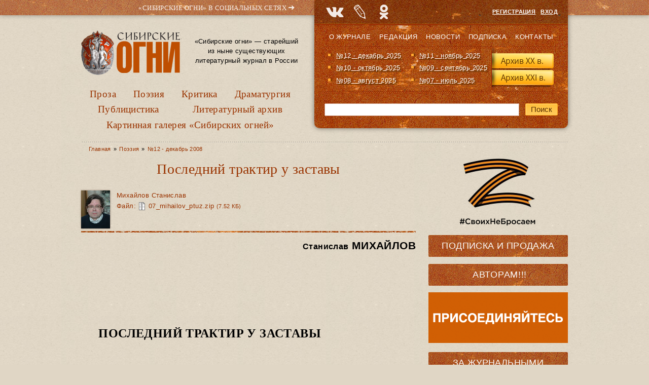

--- FILE ---
content_type: text/html; charset=utf-8
request_url: https://old.sibogni.ru/content/posledniy-traktir-u-zastavy
body_size: 25107
content:
<!DOCTYPE html PUBLIC "-//W3C//DTD XHTML+RDFa 1.0//EN"
  "http://www.w3.org/MarkUp/DTD/xhtml-rdfa-1.dtd">
<html lang="ru" xmlns="http://www.w3.org/1999/xhtml" xml:lang="ru" version="XHTML+RDFa 1.0" dir="ltr"
  >

<head profile="http://www.w3.org/1999/xhtml/vocab">
  <meta http-equiv="Content-Type" content="text/html; charset=utf-8" />
<meta name="Generator" content="Drupal 7 (http://drupal.org)" />
<link rel="canonical" href="/content/posledniy-traktir-u-zastavy" />
<link rel="shortlink" href="/node/7335" />
<link rel="shortcut icon" href="https://old.sibogni.ru/sites/default/files/sib_ico_0.png" type="image/png" />
<link rel="apple-touch-icon" sizes="120x120" href="https://old.sibogni.ru/sites/all/themes/basic/images/apple-touch-icon-120.png" />
<link rel="apple-touch-icon" sizes="152x152" href="https://old.sibogni.ru/sites/all/themes/basic/images/apple-touch-icon-152.png" />
<link rel="apple-touch-icon" sizes="167x167" href="https://old.sibogni.ru/sites/all/themes/basic/images/apple-touch-icon-167.png" />
<link rel="apple-touch-icon" sizes="180x180" href="https://old.sibogni.ru/sites/all/themes/basic/images/apple-touch-icon-180.png" />
  <title>Последний трактир у заставы | Литературный журнал «Сибирские огни»</title>
  <link type="text/css" rel="stylesheet" href="https://old.sibogni.ru/sites/default/files/css/css_xE-rWrJf-fncB6ztZfd2huxqgxu4WO-qwma6Xer30m4.css" media="all" />
<link type="text/css" rel="stylesheet" href="https://old.sibogni.ru/sites/default/files/css/css__LeQxW73LSYscb1O__H6f-j_jdAzhZBaesGL19KEB6U.css" media="all" />
<link type="text/css" rel="stylesheet" href="https://old.sibogni.ru/sites/default/files/css/css_SN0G_L1OpDnc3Z9kMCnIcnFIgQHVkL-w8rJW6bjlL0c.css" media="all" />
<link type="text/css" rel="stylesheet" href="https://old.sibogni.ru/sites/default/files/css/css_bbngwGKlzlZ-VZqzUSYBrhKoSUlCTAYMP1p8ifOuB_I.css" media="all" />
<style type="text/css" media="all">
<!--/*--><![CDATA[/*><!--*/
#backtotop{background:#FFCA5C;}
#backtotop{border-color:#FFCA5C;}
#backtotop:hover{background:#FFC03B;border-color:#FFC03B;}
#backtotop{color:#572c00;}

/*]]>*/-->
</style>
<link type="text/css" rel="stylesheet" href="https://old.sibogni.ru/sites/default/files/css/css_wJSLCJJsVwjqkUNWw8lCggsv_QAAP2QfYbXLG_EAG5E.css" media="all" />
<link type="text/css" rel="stylesheet" href="https://old.sibogni.ru/sites/default/files/css/css_mDxCF8ImVBb6oiL7Rq6KarwvxmvDV5PjnhYNE29pt_0.css" media="print" />
  <script type="text/javascript" src="//ajax.googleapis.com/ajax/libs/jquery/2.2.4/jquery.min.js"></script>
<script type="text/javascript">
<!--//--><![CDATA[//><!--
window.jQuery || document.write("<script src='/sites/all/modules/jquery_update/replace/jquery/2.2/jquery.min.js'>\x3C/script>")
//--><!]]>
</script>
<script type="text/javascript" src="https://old.sibogni.ru/sites/default/files/js/js_GOikDsJOX04Aww72M-XK1hkq4qiL_1XgGsRdkL0XlDo.js"></script>
<script type="text/javascript" src="//ajax.googleapis.com/ajax/libs/jqueryui/1.10.2/jquery-ui.min.js"></script>
<script type="text/javascript">
<!--//--><![CDATA[//><!--
window.jQuery.ui || document.write("<script src='/sites/all/modules/jquery_update/replace/ui/ui/minified/jquery-ui.min.js'>\x3C/script>")
//--><!]]>
</script>
<script type="text/javascript" src="https://old.sibogni.ru/sites/default/files/js/js_WwwX68M9x5gJGdauMeCoSQxOzb1Ebju-30k5FFWQeH0.js"></script>
<script type="text/javascript" src="https://old.sibogni.ru/sites/default/files/js/js_LE-1hE_MkiBHcR5Gq1YPQd2F6EdFrp3U3-AFF22zZSQ.js"></script>
<script type="text/javascript" src="https://old.sibogni.ru/sites/default/files/js/js_Ipx0WoJyiszmQmAjl_BQxeGwAOC0GzWo_M2G292qpSw.js"></script>
<script type="text/javascript">
<!--//--><![CDATA[//><!--
jQuery(document).ready(function () { 
				jQuery(".node a.colorbox[title]").once(function() { 
					var el = jQuery(this); 
					var cb = el.data("cbox-img-attrs"); 
					if (!cb || cb.title === "" || el.closest(".node-album.node-teaser").length) return; 
					var label = jQuery("<span></span>").text(el.attr("title")); 
					el.append(label).addClass("balanced"); 
					balanceText(label[0]); 
				});
				jQuery(document).ready(function () { 
					jQuery("h1.title, .author-info .publ-type, .img-with-caption .caption, .colorbox-title span, #sidebar-first h2.block-title a").once(function() { 
						balanceText(this) 
					}); 
				});
			});
//--><!]]>
</script>
<script type="text/javascript" src="https://old.sibogni.ru/sites/default/files/js/js_SDJDTIERN7xg0rD7ziuuf1AdDpd1gQYHQzIzlcxHsRI.js"></script>
<script type="text/javascript" src="https://old.sibogni.ru/sites/default/files/js/js_GQHANwdCPRMx-aom1q07g-vhls_PqSbZrZuwl3fteb0.js"></script>
<script type="text/javascript">
<!--//--><![CDATA[//><!--
jQuery.extend(Drupal.settings, {"basePath":"\/","pathPrefix":"","setHasJsCookie":0,"ajaxPageState":{"theme":"basic","theme_token":"7GohOpOf7H75RqAB-40LOid16j0ZR5vzDCOF3dHAtjU","js":{"\/\/ajax.googleapis.com\/ajax\/libs\/jquery\/2.2.4\/jquery.min.js":1,"0":1,"misc\/jquery-extend-3.4.0.js":1,"misc\/jquery-html-prefilter-3.5.0-backport.js":1,"misc\/jquery.once.js":1,"misc\/drupal.js":1,"sites\/all\/modules\/jquery_update\/js\/jquery_browser.js":1,"\/\/ajax.googleapis.com\/ajax\/libs\/jqueryui\/1.10.2\/jquery-ui.min.js":1,"1":1,"sites\/all\/modules\/jquery_update\/replace\/ui\/external\/jquery.cookie.js":1,"misc\/form-single-submit.js":1,"sites\/all\/modules\/entityreference\/js\/entityreference.js":1,"sites\/all\/modules\/scroll_to_destination_anchors\/scroll_to_destination_anchors.js":1,"sites\/all\/modules\/vall\/js\/jquery.hypher.js":1,"sites\/all\/modules\/vall\/js\/ru.js":1,"sites\/all\/modules\/vall\/js\/vall.js":1,"sites\/all\/modules\/back_to_top\/js\/back_to_top.js":1,"public:\/\/languages\/ru_h59d0aqCFCb-E_KvHNDL1qhUXapmDPFrI4fMJO-3img.js":1,"sites\/all\/modules\/behavior_weights\/behavior_weights.js":1,"sites\/all\/libraries\/colorbox\/jquery.colorbox-min.js":1,"sites\/all\/libraries\/DOMPurify\/purify.min.js":1,"sites\/all\/modules\/colorbox\/js\/colorbox.js":1,"sites\/all\/modules\/colorbox\/styles\/stockholmsyndrome\/colorbox_style.js":1,"sites\/all\/modules\/colorbox\/js\/colorbox_load.js":1,"sites\/all\/modules\/colorbox\/js\/colorbox_inline.js":1,"sites\/all\/modules\/nodeviewcount\/theme\/js\/nodeviewcount.js":1,"sites\/all\/themes\/basic\/js\/mincult-banners.js":1,"sites\/all\/modules\/yashare\/js\/yashare.async.js":1,"sites\/all\/themes\/basic\/js\/balancetext.min.js":1,"2":1,"sites\/all\/modules\/extlink\/js\/extlink.js":1,"sites\/all\/modules\/yashare\/js\/yashare.standard.js":1,"sites\/all\/themes\/basic\/js\/details-shim.min.js":1,"sites\/all\/themes\/basic\/js\/effects.js":1},"css":{"modules\/system\/system.base.css":1,"modules\/system\/system.menus.css":1,"modules\/system\/system.messages.css":1,"modules\/system\/system.theme.css":1,"misc\/ui\/jquery.ui.core.css":1,"misc\/ui\/jquery.ui.theme.css":1,"sites\/all\/modules\/simplenews\/simplenews.css":1,"modules\/field\/theme\/field.css":1,"modules\/node\/node.css":1,"modules\/search\/search.css":1,"modules\/user\/user.css":1,"sites\/all\/modules\/visually_impaired_module\/css\/visually_impaired_module.css":1,"sites\/all\/modules\/youtube\/css\/youtube.css":1,"sites\/all\/modules\/extlink\/css\/extlink.css":1,"sites\/all\/modules\/views\/css\/views.css":1,"sites\/all\/modules\/back_to_top\/css\/back_to_top_text.css":1,"sites\/all\/themes\/basic\/css\/tabs.css":1,"sites\/all\/modules\/colorbox\/styles\/stockholmsyndrome\/colorbox_style.css":1,"sites\/all\/modules\/ctools\/css\/ctools.css":1,"0":1,"1":1,"2":1,"3":1,"sites\/all\/themes\/basic\/css\/default.css":1,"sites\/all\/themes\/basic\/css\/layout.css":1,"sites\/all\/themes\/basic\/css\/style.css":1,"sites\/all\/themes\/basic\/css\/jplayer_so.css":1,"sites\/all\/themes\/basic\/css\/details-shim.min.css":1,"sites\/all\/themes\/basic\/css\/print.css":1}},"colorbox":{"transition":"elastic","speed":"400","opacity":"0.70","slideshow":false,"slideshowAuto":true,"slideshowSpeed":"2500","slideshowStart":"start slideshow","slideshowStop":"stop slideshow","current":"{current} \u0438\u0437 {total}","previous":"\u00ab \u041f\u0440\u0435\u0434.","next":"\u0421\u043b\u0435\u0434. \u00bb","close":"\u0417\u0430\u043a\u0440.","overlayClose":true,"returnFocus":true,"maxWidth":"100%","maxHeight":"100%","initialWidth":"300","initialHeight":"250","fixed":true,"scrolling":true,"mobiledetect":true,"mobiledevicewidth":"480px","file_public_path":"\/sites\/default\/files","specificPagesDefaultValue":"admin*\nimagebrowser*\nimg_assist*\nimce*\nnode\/add\/*\nnode\/*\/edit\nprint\/*\nprintpdf\/*\nsystem\/ajax\nsystem\/ajax\/*"},"nodeviewcount":{"nodeviewcount_path":"nodeviewcount","nodeviewcount_nid":"7335","nodeviewcount_uid":0},"back_to_top":{"back_to_top_button_trigger":"200","back_to_top_button_text":"\u041d\u0430\u0432\u0435\u0440\u0445","#attached":{"library":[["system","ui"]]}},"urlIsAjaxTrusted":{"\/content\/posledniy-traktir-u-zastavy":true},"yashare":{"yashare-widget-1768749950":{"element":"yashare-widget-1768749950","l10n":"ru","theme":"dark","link":"https:\/\/old.sibogni.ru\/content\/posledniy-traktir-u-zastavy","title":"\u041f\u043e\u0441\u043b\u0435\u0434\u043d\u0438\u0439 \u0442\u0440\u0430\u043a\u0442\u0438\u0440 \u0443 \u0437\u0430\u0441\u0442\u0430\u0432\u044b | \u041b\u0438\u0442\u0435\u0440\u0430\u0442\u0443\u0440\u043d\u044b\u0439 \u0436\u0443\u0440\u043d\u0430\u043b \u00ab\u0421\u0438\u0431\u0438\u0440\u0441\u043a\u0438\u0435 \u043e\u0433\u043d\u0438\u00bb","image":"https:\/\/old.sibogni.ru\/sites\/default\/files\/logo_zp.png","elementStyle":{"text":"","type":"link","border":0,"linkUnderline":0,"linkIcon":0,"quickServices":["vkontakte","lj","odnoklassniki"]},"popupStyle":{"blocks":["vkontakte","lj","odnoklassniki","yaru"],"copyPasteField":1,"codeForBlog":"\u003Ca href=\u0022https:\/\/old.sibogni.ru\/content\/posledniy-traktir-u-zastavy\u0022 title=\u0022\u041f\u043e\u0441\u043b\u0435\u0434\u043d\u0438\u0439 \u0442\u0440\u0430\u043a\u0442\u0438\u0440 \u0443 \u0437\u0430\u0441\u0442\u0430\u0432\u044b | \u041b\u0438\u0442\u0435\u0440\u0430\u0442\u0443\u0440\u043d\u044b\u0439 \u0436\u0443\u0440\u043d\u0430\u043b \u00ab\u0421\u0438\u0431\u0438\u0440\u0441\u043a\u0438\u0435 \u043e\u0433\u043d\u0438\u00bb\u0022 target=\u0022_blank\u0022\u003E\u041f\u043e\u0441\u043b\u0435\u0434\u043d\u0438\u0439 \u0442\u0440\u0430\u043a\u0442\u0438\u0440 \u0443 \u0437\u0430\u0441\u0442\u0430\u0432\u044b | \u041b\u0438\u0442\u0435\u0440\u0430\u0442\u0443\u0440\u043d\u044b\u0439 \u0436\u0443\u0440\u043d\u0430\u043b \u00ab\u0421\u0438\u0431\u0438\u0440\u0441\u043a\u0438\u0435 \u043e\u0433\u043d\u0438\u00bb\u003C\/a\u003E"}}},"extlink":{"extTarget":"_blank","extClass":"ext","extLabel":"(\u0432\u043d\u0435\u0448\u043d\u044f\u044f \u0441\u0441\u044b\u043b\u043a\u0430)","extImgClass":0,"extIconPlacement":0,"extSubdomains":1,"extExclude":"","extInclude":"(files\\\/pdf\\\/.+\\.pdf)|(files\\\/docs\\\/.+\\.pdf)|(banners\\\/.+\\.pdf)|(user\\\/[0-9]+\\\/contact)|(sites\\\/default\\\/files\\\/raspisanie\\.\\w{2,4})","extCssExclude":"","extCssExplicit":"","extAlert":0,"extAlertText":"This link will take you to an external web site.","mailtoClass":"mailto","mailtoLabel":"(\u0441\u0441\u044b\u043b\u043a\u0430 \u0434\u043b\u044f \u043e\u0442\u043f\u0440\u0430\u0432\u043a\u0438 email)","extUseFontAwesome":0}});
//--><!]]>
</script>
</head>
<body class="html not-front not-logged-in two-sidebars page-node page-node- page-node-7335 node-type-publication" >
  <div id="skip">
    <a href="#main-menu">Перейти к навигации</a>
  </div>
    <div class="topline"></div>
<div id="page" class="page">    


  <!-- ______________________ HEADER _______________________ -->
  

  <div id="header">


    
    <div class="clearfix">
              <div id="header-region">
            <div class="region region-header">
    <div id="block-delta_blocks-logo" class="block block-delta-blocks block-odd first clearfix">
  <div class="block-inner">

                		
		<div class="content" >
		  <div class="logo-img"><a href="/" id="logo" title="Вернуться на главную: Литературный журнал «Сибирские огни»"><img src="/sites/default/files/logo_zp.png" alt="Литературный журнал «Сибирские огни»" /></a></div>		</div>

  </div>
</div> <!-- /block-inner /block --><div id="block-block-3" class="block block-block block-even clearfix">
  <div class="block-inner">

                		
		<div class="content" >
		  <p>«Сибирские огни» — старейший из ныне существующих литературный журнал в России</p>
		</div>

  </div>
</div> <!-- /block-inner /block --><div id="block-system-main-menu" class="block block-system block-menu block-odd last clearfix">
  <div class="block-inner">

                		
		<div class="content" >
		  <ul class="menu"><li class="first leaf id- mid-1949"><a href="/kategoriya/proza" title="Проза">Проза</a></li>
<li class="leaf id- mid-1950"><a href="/kategoriya/poeziya" title="Поэзия">Поэзия</a></li>
<li class="leaf id- mid-1954"><a href="/kategoriya/kritika" title="Критика">Критика</a></li>
<li class="leaf id- mid-1951"><a href="/kategoriya/dramaturgiya" title="Драматургия">Драматургия</a></li>
<li class="leaf id- mid-1953"><a href="/kategoriya/publicistika" title="Публицистика">Публицистика</a></li>
<li class="leaf id- mid-1952"><a href="/kategoriya/literaturnyy-arhiv" title="Литературный архив">Литературный архив</a></li>
<li class="last leaf id- mid-1955"><a href="/kategoriya/kartinnaya-galereya-sibirskih-ogney" title="Картинная галерея «Сибирских огней»">Картинная галерея «Сибирских огней»</a></li>
</ul>		</div>

  </div>
</div> <!-- /block-inner /block -->  </div>
        </div>
          
        
       <div id="headerright">
            <div class="region region-headerright">
    <div id="block-block-8" class="block block-block block-odd first clearfix">
  <div class="block-inner">

                		
		<div class="content" >
		  <div id="sn_head_top">&laquo;Сибирские огни&raquo; в&nbsp;социальных сетях <span>➜</span></div>
<div style="width:220px; height: 0px; float: left; display: block;">
<div class="sn_pager" id="sn_pager_top"><a alt="ВК" href="https://vk.com/sibogni" target="_blank" title="Группа журнала «Сибирские огни» ВКонтакте">&nbsp;</a> <a alt="LJ" href="http://sibogni.livejournal.com/" target="_blank" title="«Сибирские огни» в Живом Журнале">&nbsp;</a> <img alt="" src="/sites/default/files/sn_icons_top.png" /><a alt="Mail.ru OK" href="http://ok.ru/redsibogni" target="_blank" title="«Сибирские огни»  в Одноклассниках">&nbsp;</a></div>
</div>
		</div>

  </div>
</div> <!-- /block-inner /block --><div id="block-block-1" class="block block-block block-even clearfix">
  <div class="block-inner">

                		
		<div class="content" >
		  <p style="text-align: right;"><a href="/user/register">Регистрация</a> &nbsp; <a href="/user">Вход</a></p>		</div>

  </div>
</div> <!-- /block-inner /block --><div id="block-menu-menu-secondmenu" class="block block-menu block-odd clearfix">
  <div class="block-inner">

                		
		<div class="content" >
		  <ul class="menu"><li class="first leaf id- mid-652"><a href="/content/o-zhurnale-sibirskie-ogni" title="О журнале">О журнале</a></li>
<li class="leaf id- mid-2226"><a href="/content/redakciya" title="">Редакция</a></li>
<li class="leaf id- mid-653"><a href="/news" title="Новости">Новости</a></li>
<li class="leaf id- mid-720"><a href="/content/podpiska-i-prodazha" title="Подписка">Подписка</a></li>
<li class="last leaf id- mid-655"><a href="/contact" title="Контакты">Контакты</a></li>
</ul>		</div>

  </div>
</div> <!-- /block-inner /block --><div id="block-views-last_magazines-block" class="block block-views block-even clearfix">
  <div class="block-inner">

                		
		<div class="content" >
		  <div class="view view-last-magazines view-id-last_magazines view-display-id-block view-dom-id-ea37154038ddee08ab3215976516e3af">
        
  
  
      <div class="view-content">
      <div class="item-list">    <ul>          <li class="">  
  <span class="views-field views-field-name">        <span class="field-content"><a href="/zhurnal/no12-dekabr-2025">№12 - декабрь 2025</a></span>  </span></li>
          <li class="">  
  <span class="views-field views-field-name">        <span class="field-content"><a href="/zhurnal/no11-noyabr-2025">№11 - ноябрь 2025</a></span>  </span></li>
          <li class="">  
  <span class="views-field views-field-name">        <span class="field-content"><a href="/zhurnal/no10-oktyabr-2025">№10 - октябрь 2025</a></span>  </span></li>
          <li class="">  
  <span class="views-field views-field-name">        <span class="field-content"><a href="/zhurnal/no09-sentyabr-2025">№09 - сентябрь 2025</a></span>  </span></li>
          <li class="">  
  <span class="views-field views-field-name">        <span class="field-content"><a href="/zhurnal/no08-avgust-2025">№08 - август 2025</a></span>  </span></li>
          <li class="">  
  <span class="views-field views-field-name">        <span class="field-content"><a href="/zhurnal/no07-iyul-2025">№07 - июль 2025</a></span>  </span></li>
      </ul></div>    </div>
  
  
  
  
      <div class="view-footer">
      <img src="/sites/all/themes/basic/images/kn_arch.png" width="127" height="84" alt="Архив журнала" usemap="#arch_map">
<p><map name="arch_map">
  <area shape="rect" coords="4,10,124,40" href="/archive" alt="Архив XX в.">
  <area shape="rect" coords="4,43,124,73" href="/magazines" alt="Архив XXI в.">
</map></p>
    </div>
  
  
</div>		</div>

  </div>
</div> <!-- /block-inner /block --><div id="block-search-form" class="block block-search block-odd last clearfix">
  <div class="block-inner">

                		
		<div class="content" >
		  <form action="/content/posledniy-traktir-u-zastavy" method="post" id="search-block-form" accept-charset="UTF-8"><div><div class="container-inline">
      <h2 class="element-invisible">Форма поиска</h2>
    <div class="form-item form-type-textfield form-item-search-block-form">
  <label class="element-invisible" for="edit-search-block-form--2">Поиск </label>
 <input title="Введите ключевые слова для поиска." type="text" id="edit-search-block-form--2" name="search_block_form" value="" size="15" maxlength="128" class="form-text" />
</div>
<div class="form-actions form-wrapper" id="edit-actions"><input type="submit" id="edit-submit" name="op" value="Поиск" class="form-submit" /></div><input type="hidden" name="form_build_id" value="form-bENDhbeO-_e6pOzYnrJ0DgSrvF2mMt0uB1iF37uciFo" />
<input type="hidden" name="form_id" value="search_block_form" />
</div>
</div></form>		</div>

  </div>
</div> <!-- /block-inner /block -->  </div>
      </div>
    </div>
  </div> <!-- /header -->

  <div id="main-wrapper" class="clearfix">

    <div id="sidebars-right" class="clearfix">

      
              <div id="sidebar-first" class="column sidebar first">
          <div id="sidebar-first-inner" class="inner">
              <div class="region region-sidebar-first">
    <div id="block-block-28" class="block block-block block-odd first clearfix">
  <div class="block-inner">

                		
		<div class="content" >
		  <img alt="Z – #СвоихНеБросаем" src="/sites/all/themes/basic/images/z.png" width="275" height="137">		</div>

  </div>
</div> <!-- /block-inner /block --><div id="block-block-26" class="block block-block block-even clearfix">
  <div class="block-inner">

                		
		<div class="content" >
		  <div class="block-inner"><h2 class="block-title"><a href="/content/podpiska-i-prodazha#subscribe" title="Информация о подписке на журнал" class="block-title-link">Подписка</a> и <a href="/content/podpiska-i-prodazha#shops" title="Адреса розничных магазинов" class="block-title-link">Продажа</a></h2></div>		</div>

  </div>
</div> <!-- /block-inner /block --><div id="block-block-20" class="block block-block block-odd clearfix">
  <div class="block-inner">

                		
		<div class="content" >
		  <div class="block-inner"><h2 class="block-title"><div class="blink" id="blink-0"><a href="/avtoram" title="Важная информация для ознакомления перед отправкой рукописи" class="block-title-link">Авторам!!!</a></div></h2></div>		</div>

  </div>
</div> <!-- /block-inner /block --><div id="block-block-13" class="block block-block block-even clearfix">
  <div class="block-inner">

                		
		<div class="content" >
		  <a href="http://журнальныймир.рф/" title="Посетить &laquo;Журнальный мир&raquo;"><img alt="&laquo;Журнальный мир&raquo;" src="/sites/all/themes/basic/images/zhurmir_275x100.gif" width="275" height="100"></a></br>		</div>

  </div>
</div> <!-- /block-inner /block --><div id="block-block-9" class="block block-block block-odd clearfix">
  <div class="block-inner">

                <h2 class="block-title"><a href="/za-polyami" class="block-title-link" title="Рубрика «За журнальными полями»">За журнальными полями</a></h2>
          		
		<div class="content" >
		  <div class="media-list">
  <div><img class="file-icon" alt="text/plain" title="Только текст" src="/modules/file/icons/text-plain.png" /><a href="/content/proizvedeniya-finalistov-i-pobediteley-konkursa-provodniki-kultury-dramaturgiya" class="media-hint-announce" title="Молодой талантливый драматург в пьесе «Просто жить» рассказывает о нашем непростом времени на примере одной современной российской семьи. Действие происходит 31 декабря. Желаем всем нашим читателям доброго и светлого, 2026 года. Пусть у вас все будет хорошо! Яна ОРЕХОВА Драматург. Член Союза писателей России. Заместитель председателя СМЛ Кузбасса…">Произведения финалистов и победителей конкурса «Проводники культуры». Драматургия</a></div><div><img class="file-icon" alt="text/plain" title="Только текст" src="/modules/file/icons/text-plain.png" /><a href="/content/proizvedeniya-finalistov-i-pobediteley-konkursa-provodniki-kultury-publicistika-chast-2" class="media-hint-announce" title="Екатерина ГОДВЕР Родилась и живет в Москве. Поэт, прозаик. Лауреат премии «Форпост» в молодежной номинации, всероссийских конкурсов и фестивалей «Северная звезда», «Хрустальный родник», «Верлибр», «Солнечный круг», фестиваля им. Чижевского. Победитель фестиваля «Я только малость объясню в стихе» им. Высоцкого. Стихи публиковались в «Литературной…">Произведения финалистов и победителей конкурса «Проводники культуры». Публицистика. Часть 2</a></div><div><img class="file-icon" alt="text/plain" title="Только текст" src="/modules/file/icons/text-plain.png" /><a href="/content/proizvedeniya-finalistov-i-pobediteley-konkursa-provodniki-kultury-publicistika-chast-1" class="media-hint-announce" title="Продолжаем представлять произведения финалистов и победителей конкурса «Проводники культуры». Сегодня — два публицистических материала: ростовчанки Анны Ковалевой и москвички Екатерины Годвер. Молодые авторы рассказывают о том, что сегодня затрагивает самый болевой нерв нашего общества и литературы. Тексты публикуются в авторской редакции. Анна…">Произведения финалистов и победителей конкурса «Проводники культуры». Публицистика. Часть 1</a></div><div><img class="file-icon" alt="text/plain" title="Только текст" src="/modules/file/icons/text-plain.png" /><a href="/content/proizvedeniya-finalistov-i-pobediteley-konkursa-provodniki-kultury-poeziya-chast-4" class="media-hint-announce" title="Дарья ПИОТРОВСКАЯ Поэт, сценарист, журналист. Родилась в Москве. В 2016 году окончила Литературный институт им. А.М. Горького. Стихи публиковались в журналах «Юность», «Огни Кузбасса», в «Роман-газете» и др. Лауреат форума имени Гумилёва «Осиянное слово», премии «В поисках правды и справедливости», премии «Северная земля». Дипломант Международного…">Произведения финалистов и победителей конкурса «Проводники культуры». Поэзия. Часть 4</a></div><div><img class="file-icon" alt="text/plain" title="Только текст" src="/modules/file/icons/text-plain.png" /><a href="/content/proizvedeniya-finalistov-i-pobediteley-konkursa-provodniki-kultury-poeziya-chast-3" class="media-hint-announce" title="Елена СОКОЛОВА Поэт, переводчик, победитель и дипломант краевых, всероссийских и международных литературных конкурсов. Публиковалась в Альманахе литературного творчества ОЦ «Сириус», литературно-публицистических журналах «Огни Кубани» и «Краснодар литературный», в «Городской афише» (г. Краснодар), молодежном журнале «Наследник», Межрегиональном…">Произведения финалистов и победителей конкурса «Проводники культуры». Поэзия. Часть 3</a></div></div>
<div class="dalee-link"><a href="/za-polyami#dalee">Читать далее&nbsp;&raquo;</a></div>		</div>

  </div>
</div> <!-- /block-inner /block --><div id="block-block-12" class="block block-block block-even clearfix">
  <div class="block-inner">

                <h2 class="block-title"><a href="/biblioteka" class="block-title-link" title="Рубрика «Библиотека»">Библиотека</a></h2>
          		
		<div class="content" >
		  <div class="media-list">
  <div><img class="file-icon" alt="application/pdf" title="Вложение: файл Adobe Acrobat (PDF)" src="/modules/file/icons/application-pdf.png" /><a href="/content/specialnyy-vypusk-posvyashchennyy-godu-semi-2024" class="media-hint-announce" title="Дорогой читатель! Специальный выпуск нашего журнала посвящен Году семьи. Не случайно, выпуск открывает «Повесть о Петре и Февронии». История этой благочестивой пары и спустя столетия продолжает вдохновлять всех, для кого важны темы «семейственности», духовных традиций, связи поколений, всего, что связано со словом «…">Специальный выпуск, посвященный Году семьи (2024)</a></div><div><img class="file-icon" alt="application/pdf" title="Вложение: файл Adobe Acrobat (PDF)" src="/modules/file/icons/application-pdf.png" /><a href="/content/idu-na-grozu-2024" class="media-hint-announce" title="ИДУ НА ГРОЗУ. Сборник очерков. (Библиотека журнала «Сибирские огни»). — Новосибирск : Новосибирский издательский дом, 2024. — 288 с. Знак информационной продукции 16+ Сборник составили очерки, ставшие финалистами премии «Иду на грозу». В оформлении обложки использована картина Тимура Гуляева.">«Иду на грозу» (2024)</a></div><div><img class="file-icon" alt="application/pdf" title="Вложение: файл Adobe Acrobat (PDF)" src="/modules/file/icons/application-pdf.png" /><a href="/content/ishchite-cel-na-solnechnoy-doroge-specialnyy-vypusk-k-100-letiyu-v-p-kaznacheeva" class="media-hint-announce" title="Дорогой читатель! Специальный выпуск журнала «Сибирские огни» посвящен академику Влаилю Казначееву, которому в 2024 г. исполнилось бы 100 лет. Выдающийся ум, организатор фундаментальной медицинской науки в Сибири и на востоке страны, инициатор создания и первый руководитель Сибирского отделения Российской академии медицинских наук,…">«Ищите цель на солнечной дороге»: специальный выпуск к 100-летию В. П. Казначеева</a></div><div><img class="file-icon" alt="application/pdf" title="Вложение: файл Adobe Acrobat (PDF)" src="/modules/file/icons/application-pdf.png" /><a href="/content/zoloto-salaira-specialnyy-vypusk-posvyashchennyy-maslyaninskomu-rayonu" class="media-hint-announce">«Золото Салаира»: специальный выпуск, посвященный Маслянинскому району</a></div><div><img class="file-icon" alt="application/pdf" title="Вложение: файл Adobe Acrobat (PDF)" src="/modules/file/icons/application-pdf.png" /><a href="/content/gnezdo-poetov-2023" class="media-hint-announce" title="Гнездо поэтов : сборник стихов / составитель В. А. Берязев. — Новосибирск : Новосибирское библиотечное общество, 2023. — 448 с. — (Библиотека сибирской литературы / редакционный совет: В. Г. Деев [и др.]). В поэтический сборник «Гнездо поэтов» вошли произведения талантливых новосибирских авторов, вышедших из…">«Гнездо поэтов» (2023)</a></div></div>
<div class="dalee-link"><a href="/biblioteka#dalee">Читать далее&nbsp;&raquo;</a></div>

		</div>

  </div>
</div> <!-- /block-inner /block --><div id="block-block-25" class="block block-block block-odd clearfix">
  <div class="block-inner">

                <h2 class="block-title"><a href="/iz-sunduka-s-savchenko" class="block-title-link" title="Рубрика «Из сундука Станислава Савченко»">Из сундука Станислава Савченко</a></h2>
          		
		<div class="content" >
		  <div class="media-list">
  <div><img class="file-icon" alt="image/jpeg" title="Вложение: 5 фотографий" src="/modules/file/icons/image-x-generic.png" /><a href="/content/pravila-ezdy-na-velosipede" class="media-hint-announce" title="Весна!.. Снова, как и в прошлом году, и мимо, и в лоб нам, пешеходам, будут лететь электросамокаты — изобретение XXI века. Называются они очень мило и красиво: СИМ —средства индивидуальной мобильности. В 2023 году были приняты новые правила, но изменений по сравнению с 2022 годом я не заметил и не был сбит несколько раз этим самым СИМ…">Правила езды на велосипеде</a></div><div><img class="file-icon" alt="image/jpeg" title="Вложение: 16 фотографий" src="/modules/file/icons/image-x-generic.png" /><a href="/content/velikiy-sibirskiy-put-otkrytki" class="media-hint-announce" title="Филокартисты, как и библиофилы, собирающие прижизненные издания авторов, коллекционируют открытки, вышедшие во время происходивших событий. В их числе открытки времени строительства Транссибирской железнодорожной магистрали, или Великого сибирского пути. Все, что касается Транссиба, представляет особый интерес для коллекционеров, живущих за Уралом…">Великий сибирский путь. Открытки</a></div><div><img class="file-icon" alt="image/jpeg" title="Вложение: 4 фотографии" src="/modules/file/icons/image-x-generic.png" /><a href="/content/sergey-esenin-rzhanye-koni-nevyshedshaya-kniga" class="media-hint-announce" title="Увлечение Есениным я пережил в подростковом возрасте. Знал наизусть не меньше полусотни стихотворений, цитировал есенинские строчки к месту и не к месту и удивлялся, почему о нем говорят так мало в школе… Ведь в 1961 году вышло вполне официальное тиражное пятитомное собрание сочинений, которое я и читал. Потом наступило время чтения стихов…">Сергей Есенин «Ржаные кони». Невышедшая книга</a></div><div><img class="file-icon" alt="image/jpeg" title="Вложение: 5 фотографий" src="/modules/file/icons/image-x-generic.png" /><a href="/content/osip-mandelshtam-i-druzhba-narodov" class="media-hint-announce" title="Я профессиональный пессимист. Никого не призываю следовать моему примеру, но мне пессимизм помогал жить в нашей стране. Пессимистические варианты будущего часто оправдывались, чем я в душе гордился, а если не оправдывались — так это же прекрасно! Жить становилось лучше и веселее! С пессимизмом связана и моя любовь к русской поэзии, которую в…">Осип Мандельштам и дружба народов</a></div><div><img class="file-icon" alt="image/jpeg" title="Вложение: 15 фотографий" src="/modules/file/icons/image-x-generic.png" /><a href="/content/novogodnie-i-rozhdestvenskie-otkrytki-raznyh-let" class="media-hint-announce" title="Поздравляю всех читателей «Сибирских огней» с Новым Годом и Рождеством Христовым! Я тоже получил поздравление («душевное письмо») от интернет-портала Mail.Ru: «Если этот год показался Вам сложным, Вам не показалось». Ну что, спасибо за откровенность. Сегодня такие поздравления тысячами рассылаются одним нажатием…">Новогодние и рождественские открытки разных лет</a></div></div>
<div class="dalee-link"><a href="/iz-sunduka-s-savchenko#dalee">Читать далее&nbsp;&raquo;</a></div>		</div>

  </div>
</div> <!-- /block-inner /block --><div id="block-block-18" class="block block-block block-even clearfix">
  <div class="block-inner">

                <h2 class="block-title"><a href="/kultpohod-ot-skazhi" class="block-title-link" title="Рубрика «Культпоход» от «СКаЖи» — Союза культурных журналистов">Культпоход от СКаЖи</a></h2>
          		
		<div class="content" >
		  <div class="media-list">
  <div><img class="file-icon" alt="text/plain" title="Только текст" src="/modules/file/icons/text-plain.png" /><a href="/content/frau-realistichnaya-skazka" class="media-hint-announce" title="В кинотеатре «Победа» идет фильм «Фрау», который представила режиссер и сценарист Любовь Мульменко. Создатели назвали картину современной сказкой, а зрители единодушно отметили в ней «реализм и достоверность». «Фрау» – история о том, как рыцарь наших дней (увлеченный «Легендой об…">«Фрау»: реалистичная сказка</a></div><div><img class="file-icon" alt="🎥" title="Вложение: 1 видеоролик YouTube" src="/modules/file/icons/video-x-generic.png" /><a href="/content/ogon-k-vserossiyskoy-premere-filma-anny-yanovskoy" class="media-hint-announce" title="Хорошо, что есть вещи, которых ждешь как чуда. И неизменно волнуешься: а вдруг не свершится, не сбудется? И, если свершилось, удивляешься всякий раз по-детски. К Сошествию Благодатного Огня – можно ли привыкнуть? А можно ли не испытать ответного волнения, нечаянно соприкоснувшись с настоящим искусством? В 2022 году режиссер Анна Яновская…">«Огонь». К всероссийской премьере фильма Анны Яновской</a></div><div><img class="file-icon" alt="text/plain" title="Только текст" src="/modules/file/icons/text-plain.png" /><a href="/content/syn-v-cherno-beloy-gamme" class="media-hint-announce" title="Спектакль «Красного факела» «Сын» по пьесе модного французского драматурга получился не по-современному обыденным. И это хорошо. Пьесу Флориана Зеллера поставил санкт-петербургский режиссер Алексей Слюсарчук. Зеллер считается одним из самых ярких молодых драматургов нашего времени. Между прочим, лауреат «Оскара…">«Сын» в черно-белой гамме</a></div><div><img class="file-icon" alt="image/jpeg" title="Вложение: 7 фотографий" src="/modules/file/icons/image-x-generic.png" /><a href="/content/dom-hochesh-snimatsya-v-kino" class="media-hint-announce" title="24 октября в арт-пространстве Новосибирской областной научной библиотеки «Дом да Винчи» состоялась читка пьесы Наталии Дмитриевой «Г+Т+Н=Дом» , которая была опубликована в сентябрьском выпуске «Сибирских огней» за 2022 год. Наталия Дмитриева — обозреватель газеты «Ведомости» и театральный…">Дом, хочешь сниматься в кино?</a></div><div><img class="file-icon" alt="text/plain" title="Только текст" src="/modules/file/icons/text-plain.png" /><a href="/content/vostochnye-knigoizdateli-interesuyutsya-rossiyskoy-prozoy" class="media-hint-announce" title="В ГПНТБ СО РАН прошел Азиатский научно-культурный онлайн-форум. На нем обсудили проблему «экспорта» российской литературы на Восток. Азиатские книгоиздатели уверяют, что им интересны современные российские авторы, но информации о них слишком мало. Форум прошел в Новосибирске по инициативе фонда «АРТ-дивизион» при поддержке…">Восточные книгоиздатели интересуются российской прозой</a></div></div>
<div class="dalee-link"><a href="/kultpohod-ot-skazhi#dalee">Читать далее&nbsp;&raquo;</a></div>		</div>

  </div>
</div> <!-- /block-inner /block --><div id="block-block-44" class="block block-block block-odd clearfix">
  <div class="block-inner">

                <h2 class="block-title"><a href="/mesyaceslov" class="block-title-link" title="Рубрика «Русский месяцеслов Анатолия Байбородина»">Русский месяцеслов Анатолия Байбородина</a></h2>
          		
		<div class="content" >
		  <div class="media-list">
  </div>
		</div>

  </div>
</div> <!-- /block-inner /block --><div id="block-block-45" class="block block-block block-even clearfix">
  <div class="block-inner">

                		
		<div class="content" >
		  <div class="rubric-btn">
  <div class="btn-label"><a href="/content/literaturnyy-podkast-v-russkom-zhanre" title="Литературный подкаст">«В русском жанре»</a></div>
  <div class="btn-hint">Литературный подкаст</div>
</div>		</div>

  </div>
</div> <!-- /block-inner /block --><div id="block-block-11" class="block block-block block-odd clearfix">
  <div class="block-inner">

                <h2 class="block-title"><a href="/content/multimedia" class="block-title-link" title="Рубрика «Мультимедиа»">Мультимедиа</a></h2>
          		
		<div class="content" >
		  <div class="toolbar">
<span><a href="/video" title="Авторское документальное кино">Видео</a></span> 
<span><a href="/audio" title="Музыкальные альбомы и выступления писателей в эфире радиостанций">Аудио</a></span>
</div>
<div class="media-list"><div><img class="file-icon" alt="🔊" title="Аудио" src="/modules/file/icons/audio-x-generic.png" /><a href="/content/pamyati-yulii-piskunovoy" title="Главы из романа «Месторождения»В августе 2025 года ушла из жизни автор нашего журнала талантливый писатель, композитор, лауреат множества литературных конкурсов Юлия Пискунова. В память о ней мы выкладываем аудиоверсию первых глав из ее романа ...">Памяти Юлии Пискуновой</a></div><div><img class="file-icon" alt="🎥" title="Видео" src="/modules/file/icons/video-x-generic.png" /><a href="/content/o-meste-sibiri-v-kulturnom-prostranstve-strany" title="В начале февраля в редакции состоялся круглый стол: «Сибирь как культурный символ». Предлагаем посмотреть видеозапись мероприятия. В нем приняли участие: призер премии «Иду на грозу», писатель и историк Алексей Волынец, руководитель нашей редакции...">О месте Сибири в культурном пространстве страны</a></div><div><img class="file-icon" alt="🎥" title="Видео" src="/modules/file/icons/video-x-generic.png" /><a href="/content/premiya-idu-na-grozu-2024" title="Всероссийская литературная премия «Иду на грозу» для авторов, пишущих о науке, была учреждена администрацией р. п. Кольцово и ГБУК НСО «Редакция журнала “Сибирские огни”» в 2021 году. Главные цели премии: стимулировать писателей и публицистов к...">Премия «Иду на грозу» (2024)</a></div><div><img class="file-icon" alt="🎥" title="Видео" src="/modules/file/icons/video-x-generic.png" /><a href="/content/specvypusk-zhurnala-sibirskie-ogni-posvyashchennyy-godu-semi" title="В декабре минувшего года вышел специальный выпуск нашего журнала, посвященный Году семьи в России. Авторы выпуска в своих произведениях затрагивают важные темы «семейственности», духовных традиций, связи поколений — всего, что связано со словом ...">Спецвыпуск журнала «Сибирские огни», посвященный Году семьи</a></div><div><img class="file-icon" alt="🎥" title="Видео" src="/modules/file/icons/video-x-generic.png" /><a href="/content/ix-mezhregionalnoe-soveshchanie-avtorov-sibiri-i-dalnego-vostoka" title="В октябре 2024 года в Маслянине прошло IX межрегиональное совещание авторов Сибири и Дальнего Востока. Мы выкладываем для вас видео, отражающие суть этой непростой работы, и наиболее интересные моменты, обсуждения, словесные схватки, которые, как...">IX межрегиональное совещание авторов Сибири и Дальнего Востока</a></div></div>		</div>

  </div>
</div> <!-- /block-inner /block --><div id="block-block-10" class="block block-block block-even last clearfix">
  <div class="block-inner">

                <h2 class="block-title"><a href="/authors" class="block-title-link" title="Алфавитный указатель авторов">Авторы журнала</a></h2>
          		
		<div class="content" >
		  <div class="item-list"><ul class="pager"><li class='pager-item'><a href="/authors">Все</a></li><li class='pager-item'><a href="/authors/I">I</a></li><li class='pager-item'><a href="/authors/N">N</a></li><li class='pager-item'><a href="/authors/%D0%90">А</a></li><li class='pager-item'><a href="/authors/%D0%91">Б</a></li><li class='pager-item'><a href="/authors/%D0%92">В</a></li><li class='pager-item'><a href="/authors/%D0%93">Г</a></li><li class='pager-item'><a href="/authors/%D0%94">Д</a></li><li class='pager-item'><a href="/authors/%D0%95">Е</a></li><li class='pager-item'><a href="/authors/%D0%96">Ж</a></li><li class='pager-item'><a href="/authors/%D0%97">З</a></li><li class='pager-item'><a href="/authors/%D0%98">И</a></li><li class='pager-item'><a href="/authors/%D0%9A">К</a></li><li class='pager-item'><a href="/authors/%D0%9B">Л</a></li><li class='pager-item'><a href="/authors/%D0%9C">М</a></li><li class='pager-item'><a href="/authors/%D0%9D">Н</a></li><li class='pager-item'><a href="/authors/%D0%9E">О</a></li><li class='pager-item'><a href="/authors/%D0%9F">П</a></li><li class='pager-item'><a href="/authors/%D0%A0">Р</a></li><li class='pager-item'><a href="/authors/%D0%A1">С</a></li><li class='pager-item'><a href="/authors/%D0%A2">Т</a></li><li class='pager-item'><a href="/authors/%D0%A3">У</a></li><li class='pager-item'><a href="/authors/%D0%A4">Ф</a></li><li class='pager-item'><a href="/authors/%D0%A5">Х</a></li><li class='pager-item'><a href="/authors/%D0%A6">Ц</a></li><li class='pager-item'><a href="/authors/%D0%A7">Ч</a></li><li class='pager-item'><a href="/authors/%D0%A8">Ш</a></li><li class='pager-item'><a href="/authors/%D0%A9">Щ</a></li><li class='pager-item'><a href="/authors/%D0%AD">Э</a></li><li class='pager-item'><a href="/authors/%D0%AE">Ю</a></li><li class='pager-item'><a href="/authors/%D0%AF">Я</a></li></ul></div>		</div>

  </div>
</div> <!-- /block-inner /block -->  </div>
          </div>
        </div>
       <!-- /sidebar-first -->

              <div id="sidebar-second" class="column sidebar second">
          <div id="sidebar-second-inner" class="inner">
              <div class="region region-sidebar-second">
    <div id="block-block-19" class="block block-block block-odd first clearfix">
  <div class="block-inner">

                		
		<div class="content" >
		  <a href="https://grants.culture.ru/" title="Портал «Культура. Гранты России» – это агрегатор сведений о федеральных, региональных, муниципальных и частных грантах для поддержки творческих проектов в области культуры и искусства." alt="Культура. Гранты России"><img title="Портал «Культура. Гранты России» – это агрегатор сведений о федеральных, региональных, муниципальных и частных грантах для поддержки творческих проектов в области культуры и искусства." alt="" style="margin: 1em 0; box-shadow: none;" usemap="#banner_granty_map" src="https://old.sibogni.ru/sites/default/files/styles/column/public/banners/granty-banner-2040x520.png" /></a><a href="https://old.sibogni.ru/sites/default/files/styles/page640/public/banners/granty-banner-2040x520.png" rel="banner_granty_map" class="colorbox colobox-template">Увеличить</a><map name="banner_granty_map">
  <area shape="poly" coords="200,15,250,15,265,0,265,40,200,40,200,15" href="#" title="Увеличить" alt="Карта РФ">
</map>




<div id="obratnaya-svyaz">
<script src='https://pos.gosuslugi.ru/bin/script.min.js'></script> 
<style>
#js-show-iframe-wrapper{position:relative;display:flex;align-items:center;justify-content:center;width:100%;min-width:293px;max-width:100%;background:linear-gradient(138.4deg,#38bafe 26.49%,#2d73bc 79.45%);color:#fff;cursor:pointer}#js-show-iframe-wrapper .pos-banner-fluid *{box-sizing:border-box}#js-show-iframe-wrapper .pos-banner-fluid .pos-banner-btn_2{display:block;width:240px;min-height:56px;font-size:18px;line-height:24px;cursor:pointer;background:#0d4cd3;color:#fff;border:none;border-radius:8px;outline:0}#js-show-iframe-wrapper .pos-banner-fluid .pos-banner-btn_2:hover{background:#1d5deb}#js-show-iframe-wrapper .pos-banner-fluid .pos-banner-btn_2:focus{background:#2a63ad}#js-show-iframe-wrapper .pos-banner-fluid .pos-banner-btn_2:active{background:#2a63ad}@-webkit-keyframes fadeInFromNone{0%{display:none;opacity:0}1%{display:block;opacity:0}100%{display:block;opacity:1}}@keyframes fadeInFromNone{0%{display:none;opacity:0}1%{display:block;opacity:0}100%{display:block;opacity:1}}@font-face{font-family:LatoWebLight;src:url(https://pos.gosuslugi.ru/bin/fonts/Lato/fonts/Lato-Light.woff2) format("woff2"),url(https://pos.gosuslugi.ru/bin/fonts/Lato/fonts/Lato-Light.woff) format("woff"),url(https://pos.gosuslugi.ru/bin/fonts/Lato/fonts/Lato-Light.ttf) format("truetype");font-style:normal;font-weight:400}@font-face{font-family:LatoWeb;src:url(https://pos.gosuslugi.ru/bin/fonts/Lato/fonts/Lato-Regular.woff2) format("woff2"),url(https://pos.gosuslugi.ru/bin/fonts/Lato/fonts/Lato-Regular.woff) format("woff"),url(https://pos.gosuslugi.ru/bin/fonts/Lato/fonts/Lato-Regular.ttf) format("truetype");font-style:normal;font-weight:400}@font-face{font-family:LatoWebBold;src:url(https://pos.gosuslugi.ru/bin/fonts/Lato/fonts/Lato-Bold.woff2) format("woff2"),url(https://pos.gosuslugi.ru/bin/fonts/Lato/fonts/Lato-Bold.woff) format("woff"),url(https://pos.gosuslugi.ru/bin/fonts/Lato/fonts/Lato-Bold.ttf) format("truetype");font-style:normal;font-weight:400}@font-face{font-family:RobotoWebLight;src:url(https://pos.gosuslugi.ru/bin/fonts/Roboto/Roboto-Light.woff2) format("woff2"),url(https://pos.gosuslugi.ru/bin/fonts/Roboto/Roboto-Light.woff) format("woff"),url(https://pos.gosuslugi.ru/bin/fonts/Roboto/Roboto-Light.ttf) format("truetype");font-style:normal;font-weight:400}@font-face{font-family:RobotoWebRegular;src:url(https://pos.gosuslugi.ru/bin/fonts/Roboto/Roboto-Regular.woff2) format("woff2"),url(https://pos.gosuslugi.ru/bin/fonts/Roboto/Roboto-Regular.woff) format("woff"),url(https://pos.gosuslugi.ru/bin/fonts/Roboto/Roboto-Regular.ttf) format("truetype");font-style:normal;font-weight:400}@font-face{font-family:RobotoWebBold;src:url(https://pos.gosuslugi.ru/bin/fonts/Roboto/Roboto-Bold.woff2) format("woff2"),url(https://pos.gosuslugi.ru/bin/fonts/Roboto/Roboto-Bold.woff) format("woff"),url(https://pos.gosuslugi.ru/bin/fonts/Roboto/Roboto-Bold.ttf) format("truetype");font-style:normal;font-weight:400}@font-face{font-family:ScadaWebRegular;src:url(https://pos.gosuslugi.ru/bin/fonts/Scada/Scada-Regular.woff2) format("woff2"),url(https://pos.gosuslugi.ru/bin/fonts/Scada/Scada-Regular.woff) format("woff"),url(https://pos.gosuslugi.ru/bin/fonts/Scada/Scada-Regular.ttf) format("truetype");font-style:normal;font-weight:400}@font-face{font-family:ScadaWebBold;src:url(https://pos.gosuslugi.ru/bin/fonts/Scada/Scada-Bold.woff2) format("woff2"),url(https://pos.gosuslugi.ru/bin/fonts/Scada/Scada-Bold.woff) format("woff"),url(https://pos.gosuslugi.ru/bin/fonts/Scada/Scada-Bold.ttf) format("truetype");font-style:normal;font-weight:400}@font-face{font-family:Geometria;src:url(https://pos.gosuslugi.ru/bin/fonts/Geometria/Geometria.eot);src:url(https://pos.gosuslugi.ru/bin/fonts/Geometria/Geometria.eot?#iefix) format("embedded-opentype"),url(https://pos.gosuslugi.ru/bin/fonts/Geometria/Geometria.woff) format("woff"),url(https://pos.gosuslugi.ru/bin/fonts/Geometria/Geometria.ttf) format("truetype");font-weight:400;font-style:normal}@font-face{font-family:Geometria-ExtraBold;src:url(https://pos.gosuslugi.ru/bin/fonts/Geometria/Geometria-ExtraBold.eot);src:url(https://pos.gosuslugi.ru/bin/fonts/Geometria/Geometria-ExtraBold.eot?#iefix) format("embedded-opentype"),url(https://pos.gosuslugi.ru/bin/fonts/Geometria/Geometria-ExtraBold.woff) format("woff"),url(https://pos.gosuslugi.ru/bin/fonts/Geometria/Geometria-ExtraBold.ttf) format("truetype");font-weight:900;font-style:normal}
</style>

<style>
#js-show-iframe-wrapper{background:var(--pos-banner-fluid-103_background)}#js-show-iframe-wrapper .pos-banner-fluid .pos-banner-btn_2{width:100%;min-height:52px;background:#fff;color:#0b1f33;font-size:16px;font-family:LatoWeb,sans-serif;font-weight:400;padding:0;line-height:1.2}#js-show-iframe-wrapper .pos-banner-fluid .pos-banner-btn_2:active,#js-show-iframe-wrapper .pos-banner-fluid .pos-banner-btn_2:focus,#js-show-iframe-wrapper .pos-banner-fluid .pos-banner-btn_2:hover{background:#e4ecfd}#js-show-iframe-wrapper .bf-103{position:relative;display:grid;grid-template-columns:var(--pos-banner-fluid-103grid-template-columns);grid-template-rows:var(--pos-banner-fluid-103grid-template-rows);width:100%;max-width:var(--pos-banner-fluid-103max-width);box-sizing:border-box;grid-auto-flow:row dense}#js-show-iframe-wrapper .bf-103decor{background:var(--pos-banner-fluid-103bg-url) var(--pos-banner-fluid-103bg-url-position) no-repeat;background-size:cover;background-color:#f8efec;position:relative}#js-show-iframe-wrapper .bf-103logo-wrap{box-shadow:var(--pos-banner-fluid-103logo-box-shadow)}#js-show-iframe-wrapper .bf-103content{display:flex;flex-direction:column;padding:var(--pos-banner-fluid-103content-padding);grid-row:var(--pos-banner-fluid-103content-grid-row);background-color:var(--pos-banner-fluid-103content-bgc)}#js-show-iframe-wrapper .bf-103description{display:flex;flex-direction:column;margin:var(--pos-banner-fluid-103description-margin)}#js-show-iframe-wrapper .bf-103text{margin:var(--pos-banner-fluid-103text-margin);font-size:var(--pos-banner-fluid-103text-font-size);line-height:1.3;font-family:LatoWeb,sans-serif;font-weight:700;color:#0b1f33}#js-show-iframe-wrapper .bf-103text_small{font-size:var(--pos-banner-fluid-103text-small-font-size);font-weight:400;margin:0}#js-show-iframe-wrapper .bf-103bottom-wrap{display:flex;flex-direction:row;align-items:center}#js-show-iframe-wrapper .bf-103logo-wrap{position:absolute;top:var(--pos-banner-fluid-103logo-wrap-top);left:0;padding:var(--pos-banner-fluid-103logo-wrap-padding);background:#fff;border-radius:0 0 8px 0}#js-show-iframe-wrapper .bf-103logo{width:var(--pos-banner-fluid-103logo-width);margin-left:1px}#js-show-iframe-wrapper .bf-103slogan{font-family:LatoWeb,sans-serif;font-weight:700;font-size:var(--pos-banner-fluid-103slogan-font-size);line-height:1;color:#005ca9}#js-show-iframe-wrapper .bf-103btn-wrap{width:100%;max-width:var(--pos-banner-fluid-103_button-wrap-max-width)}
</style >
<div id='js-show-iframe-wrapper'>
  <div class='pos-banner-fluid bf-103'>
    <div class='bf-103__decor'>
      <div class='bf-103__logo-wrap'>
        <img class='bf-103__logo' src='https://pos.gosuslugi.ru/bin/banner-fluid/gosuslugi-logo-blue.svg'
          alt='Госуслуги' />
        <div class='bf-103__slogan'>Решаем вместе</div>
      </div>
    </div>
    <div class='bf-103__content'>
      <div class='bf-103__description'>
        <span class='bf-103__text'>
          Считаете, что объекты культурного наследия находятся в плохом состоянии?
        </span>
        <span class='bf-103_text bf-103_text_small'>
          Расскажите об этом
        </span>
      </div>

      <div class='bf-103__bottom-wrap'>
        <div class='bf-103__btn-wrap'>
          <!-- pos-banner-btn_2 не удалять; другие классы не добавлять -->
          <button class='pos-banner-btn_2' type='button'>Написать
          </button>
        </div>
      </div>
    </div>
  </div>
</div>
<script>
"use strict";function ownKeys(t,e){var n=Object.keys(t);if(Object.getOwnPropertySymbols){var r=Object.getOwnPropertySymbols(t);e&&(r=r.filter(function(e){return Object.getOwnPropertyDescriptor(t,e).enumerable})),n.push.apply(n,r)}return n}function objectSpread(t){for(var e=1;e<arguments.length;e++){var n=null!=arguments[e]?arguments[e]:{};e%2?ownKeys(Object(n),!0).forEach(function(e){_defineProperty(t,e,n[e])}):Object.getOwnPropertyDescriptors?Object.defineProperties(t,Object.getOwnPropertyDescriptors(n)):ownKeys(Object(n)).forEach(function(e){Object.defineProperty(t,e,Object.getOwnPropertyDescriptor(n,e))})}return t}function _defineProperty(e,t,n){return t in e?Object.defineProperty(e,t,{value:n,enumerable:!0,configurable:!0,writable:!0}):e[t]=n,e}var POS_PREFIX_103="--pos-banner-fluid-103_",posOptionsInitialBanner103={background:"transparent","content-bgc":"#FC6554","grid-template-columns":"100%","grid-template-rows":"264px auto","max-width":"1440px","text-font-size":"18px","text-small-font-size":"14px","text-margin":"0 0px 12px 0","description-margin":"0 0 16px 0","button-wrap-max-width":"245px","bg-url":"url('https://pos.gosuslugi.ru/bin/banner-fluid/100/banner-fluid-100-405.svg')","bg-url-position":"center center","content-padding":"36px 24px","logo-wrap-padding":"16px 12px 12px 12px","logo-width":"65px","logo-wrap-top":"0","slogan-font-size":"12px","logo-box-shadow":"none"},setStyles=function(t,n){var r=2<arguments.length&&void 0!==arguments[2]?arguments[2]:POS_PREFIX_103;Object.keys(t).forEach(function(e){n.style.setProperty(r+e,t[e])})},removeStyles=function(e,t){var n=2<arguments.length&&void 0!==arguments[2]?arguments[2]:POS_PREFIX_100;Object.keys(e).forEach(function(e){t.style.removeProperty(n+e)})};function changePosBannerOnResize(){var e=document.documentElement,t=_objectSpread({},posOptionsInitialBanner103),n=document.getElementById("js-show-iframe-wrapper"),r=n?n.offsetWidth:document.body.offsetWidth;499<r&&(t["bg-url"]="url('https://pos.gosuslugi.ru/bin/banner-fluid/100/banner-fluid-100-500.svg')"),584<r&&(t["grid-template-rows"]="auto",t["bg-url"]="url('https://pos.gosuslugi.ru/bin/banner-fluid/100/banner-fluid-100-273.svg')",t["text-font-size"]="20px",t["content-padding"]="46px 24px 46px 24px",t["grid-template-columns"]="53% 47%",t["content-grid-row"]="1"),649<r&&(t["bg-url"]="url('https://pos.gosuslugi.ru/bin/banner-fluid/100/banner-fluid-100-558.svg')"),799<r&&(t["text-font-size"]="20px",t["text-small-font-size"]="16px",t["bg-url"]="url('https://pos.gosuslugi.ru/bin/banner-fluid/100/banner-fluid-100-500.svg')"),1115<r&&(t["text-font-size"]="24px",t["text-small-font-size"]="18px",t["content-padding"]="46px 80px 46px 140px",t["bg-url"]="url('https://pos.gosuslugi.ru/bin/banner-fluid/100/banner-fluid-100-720.svg')"),setStyles(t,e)}changePosBannerOnResize(),window.addEventListener("resize",changePosBannerOnResize),window.onunload=function(){var e=document.documentElement,t=_objectSpread({},posOptionsInitialBanner103);window.removeEventListener("resize",changePosBannerOnResize),removeStyles(t,e)};
</script>
<script>Widget("https://pos.gosuslugi.ru/form", 348908)</script>
<div id="gosuslugi-buttons"><a href="https://pos.gosuslugi.ru/form/?opaId=348908&amp;utm_source=vk&amp;utm_medium=50&amp;utm_campaign=1065406000505" title="Сообщить о проблеме на портале Госуслуг"><img src="https://old.sibogni.ru/sites/all/themes/basic/images/gosuslugi-problem-s.gif" alt="" /></a><a href="https://pos.gosuslugi.ru/og/org-activities?reg_code=50&amp;utm_source=vk1&amp;utm_medium=50&amp;utm_campaign=1065406000505" title="Высказать мнение на портале Госуслуг"><img src="https://old.sibogni.ru/sites/all/themes/basic/images/gosuslugi-opinion-s.gif" alt="" /></a></div>
</div>

<div id="public-hours"><p><a href="/content/lichnyy-priem-grazhdan">Личный прием граждан</a></p><p>По предварительной записи</p></div>		</div>

  </div>
</div> <!-- /block-inner /block --><div id="block-views-documents-block_1" class="block block-views block-even last clearfix">
  <div class="block-inner">

                <h2 class="block-title"><a href="/documents" class="block-title-link">Документы</a></h2>
          		
		<div class="content" >
		  <div class="view view-documents view-id-documents view-display-id-block_1 view-dom-id-a322421ec50dc2862e28082a53646707">
        
  
  
      <div class="view-content">
          <div class="views-row views-row-1 views-row-odd views-row-first">
      
  <div class="views-field views-field-title">        <span class="field-content"><a href="/documents/uchreditelnye-dokumenty">Учредительные документы</a></span>  </div>  </div>
    <div class="views-row views-row-2 views-row-even">
      
  <div class="views-field views-field-title">        <span class="field-content"><a href="/documents/o-protivodeystvii-korrupcii">О противодействии коррупции</a></span>  </div>  </div>
    <div class="views-row views-row-3 views-row-odd">
      
  <div class="views-field views-field-title">        <span class="field-content"><a href="/documents/nezavisimaya-ocenka-kachestva">Независимая оценка качества</a></span>  </div>  </div>
    <div class="views-row views-row-4 views-row-even">
      
  <div class="views-field views-field-title">        <span class="field-content"><a href="/documents/lokalnye-i-normativnye-akty">Локальные и нормативные акты</a></span>  </div>  </div>
    <div class="views-row views-row-5 views-row-odd">
      
  <div class="views-field views-field-title">        <span class="field-content"><a href="/documents/gosudarstvennye-zadaniya">Государственные задания</a></span>  </div>  </div>
    <div class="views-row views-row-6 views-row-even views-row-last">
      
  <div class="views-field views-field-title">        <span class="field-content"><a href="/documents/arhivnye-dokumenty">Архивные документы</a></span>  </div>  </div>
    </div>
  
  
  
  
  
  
</div>		</div>

  </div>
</div> <!-- /block-inner /block -->  </div>
          </div>
        </div>
       <!-- /sidebar-second -->

    </div>

    <!-- ______________________ MAIN _______________________ -->

    <div id="main" class="clearfix">
    
      
      <div id="content">
        <div id="content-inner" class="inner column center">

                      <div id="content-header">

              <h2 class="element-invisible">Вы здесь</h2><div class="breadcrumb"><a href="/">Главная</a>»<a href="/kategoriya/poeziya">Поэзия</a>»<a href="/zhurnal/no12-dekabr-2008">№12 - декабрь 2008</a></div>              

                              <h1 class="title">Последний трактир у заставы</h1>
              
                                          
                              <div class="tabs"></div>
              
                            
            </div> <!-- /#content-header -->
          
          <div id="content-area">
              <div class="region region-content">
    <div id="block-system-main" class="block block-system block-odd first last clearfix">
  <div class="block-inner">

                		
		<div class="content" >
		  <div  class="ds-1col node node-publication node-odd view-mode-full clearfix">

  
  <div class="field field-name-author-card field-type-ds field-label-hidden"><div class="field-items"><div class="field-item even"><div class="author-info author-info-with-images"><div class="author-image"><a href="https://old.sibogni.ru/sites/default/files/mihaylov_stanislav.jpg" rel="colorbox-gallery" class="colorbox colobox-template" title="Михайлов Станислав"><img src="https://old.sibogni.ru/sites/default/files/styles/57x75s/public/mihaylov_stanislav.jpg" width="57" height="75" alt="" title="Михайлов Станислав" /></a></div><div class="author-card"><div class="author-label"><a href="/avtor/mihaylov-stanislav">Михайлов Станислав</a></div><div class="publ-file">Файл: <span class="file"><img class="file-icon" alt="Иконка пакета" title="application/zip" src="/modules/file/icons/package-x-generic.png" /> <a href="https://old.sibogni.ru/sites/default/files/07_mihailov_ptuz.zip" type="application/zip; length=7701">07_mihailov_ptuz.zip</a></span> <span class="file-size">(7.52 КБ)</span></div></div></div></div></div></div><div class="field field-name-body field-type-text-with-summary field-label-hidden"><div class="field-items"><div class="field-item even"><!DOCTYPE html PUBLIC "-//W3C//DTD HTML 4.01 Transitional//EN">
<html>
<head>
<meta http-equiv="content-type" content="text/html; charset=utf-8">
<!-- Translation from RTF performed by UnRTF, version 0.21.9 -->
<!--font table contains 10 fonts total-->
<title>Станислав МИХАЙЛОВ</title>
<meta name="author" content="">
<!--creation date: 16 December 2008 19:27 -->
<!--revision date: 16 December 2008 19:35 -->
<!--total pages: 5-->
<!--total words: 1038-->
<!--total chars: 5921-->
</head>
<body><b><font size="3"><span style="letter-spacing: 0"><div align="right">
<span style="font-size:16pt"></span>Станислав<span style="font-size:16pt"> </span><span style="font-size:16pt"> МИХАЙЛОВ<br><span style="width: 30px; display: inline-block;"></span>
</span></span></font></b></div><span style="width: 30px; display: inline-block;"></span>
<font size="2"><div align="justify"><span style="width: 30px; display: inline-block;"></span>
<br><span style="width: 30px; display: inline-block;"></span>
<br><span style="width: 30px; display: inline-block;"></span>
<br><span style="width: 30px; display: inline-block;"></span>
<br><span style="width: 30px; display: inline-block;"></span>
<br><span style="width: 30px; display: inline-block;"></span>
</font></div><span style="width: 30px; display: inline-block;"></span>
<b><font face="Times New Roman"><font size="5"><span style="letter-spacing: -1"><font face="Times New Roman">ПОСЛЕДНИЙ ТРАКТИР У ЗАСТАВЫ<br><span style="width: 30px; display: inline-block;"></span>
</font></span></font></font></b><font size="2"><div align="justify"><span style="width: 30px; display: inline-block;"></span>
<br><span style="width: 30px; display: inline-block;"></span>
<br><span style="width: 30px; display: inline-block;"></span>
<br><span style="width: 30px; display: inline-block;"></span>
<br><span style="width: 30px; display: inline-block;"></span>
</font></div><span style="width: 30px; display: inline-block;"></span>
<div align="justify"><span style="width: 30px; display: inline-block;"></span>
* * * <br><span style="width: 30px; display: inline-block;"></span>
</div><span style="width: 30px; display: inline-block;"></span>
<div align="justify"><span style="width: 30px; display: inline-block;"></span>
 <i><span style="font-size:9pt"> Светлане </span></i>Кековой<br><span style="width: 30px; display: inline-block;"></span>
<br><span style="width: 30px; display: inline-block;"></span>
Что там в тетради рисует приезжая,<br><span style="width: 30px; display: inline-block;"></span>
Дева больная?<br><span style="width: 30px; display: inline-block;"></span>
Ива ли плачется ей побережная,<br><span style="width: 30px; display: inline-block;"></span>
Прядь подбирая?<br><span style="width: 30px; display: inline-block;"></span>
<br><span style="width: 30px; display: inline-block;"></span>
Грифель графитовый крошится, крошится…<br><span style="width: 30px; display: inline-block;"></span>
Что здесь такого.<br><span style="width: 30px; display: inline-block;"></span>
Около озера ходит художница<br><span style="width: 30px; display: inline-block;"></span>
Кисти Крамского.<br><span style="width: 30px; display: inline-block;"></span>
<br><span style="width: 30px; display: inline-block;"></span>
Мокрый квартет облепихи, черемухи,<br><span style="width: 30px; display: inline-block;"></span>
Мальвы, калины.<br><span style="width: 30px; display: inline-block;"></span>
После Ван Гога не пишут подсолнухи,<br><span style="width: 30px; display: inline-block;"></span>
Пух тополинный<br><span style="width: 30px; display: inline-block;"></span>
<br><span style="width: 30px; display: inline-block;"></span>
Падает, падает до невозможного<br><span style="width: 30px; display: inline-block;"></span>
Солнцепаденья.<br><span style="width: 30px; display: inline-block;"></span>
Нет никакого счастливого прошлого,<br><span style="width: 30px; display: inline-block;"></span>
Кроме смиренья.<br><span style="width: 30px; display: inline-block;"></span>
<br><span style="width: 30px; display: inline-block;"></span>
Грудь прищемила ли жимолость свежая.<br><span style="width: 30px; display: inline-block;"></span>
Жизнь пробежала?<br><span style="width: 30px; display: inline-block;"></span>
Всё, что художница эта приезжая<br><span style="width: 30px; display: inline-block;"></span>
Не досказала.<br><span style="width: 30px; display: inline-block;"></span>
<br><span style="width: 30px; display: inline-block;"></span>
<br><span style="width: 30px; display: inline-block;"></span>
</div><span style="width: 30px; display: inline-block;"></span>
<b><span style="letter-spacing: 0">ТРОЛЛЕЙБУСНЫЙ ЛУБОК<br><span style="width: 30px; display: inline-block;"></span>
</span></b><div align="justify"><span style="width: 30px; display: inline-block;"></span>
Старуха в троллейбусе ругается на дочь свою,<br><span style="width: 30px; display: inline-block;"></span>
Такую же старуху, но чуть-чуть юрче,<br><span style="width: 30px; display: inline-block;"></span>
Обзывает ее уродиной длинноносою,<br><span style="width: 30px; display: inline-block;"></span>
Посылает по-матери — к отцу-чукче.<br><span style="width: 30px; display: inline-block;"></span>
<br><span style="width: 30px; display: inline-block;"></span>
А дочь целует пуховые щеки старухины<br><span style="width: 30px; display: inline-block;"></span>
И невидимые ниточки обрывает с платка.<br><span style="width: 30px; display: inline-block;"></span>
А пассажиры пялятся на стрекочущие руки<br><span style="width: 30px; display: inline-block;"></span>
И зевок проталкивают в два-три глотка.<br><span style="width: 30px; display: inline-block;"></span>
<br><span style="width: 30px; display: inline-block;"></span>
Качаются на поручнях сыромясые соплеменники,<br><span style="width: 30px; display: inline-block;"></span>
Одинаково оловянные аверс-реверс,<br><span style="width: 30px; display: inline-block;"></span>
И уши их, как слепленные второпях пельмени,<br><span style="width: 30px; display: inline-block;"></span>
Обслушивают брезгливо невест небесных.<br><span style="width: 30px; display: inline-block;"></span>
<br><span style="width: 30px; display: inline-block;"></span>
Тарантас рогатый останавливается, старшей<br><span style="width: 30px; display: inline-block;"></span>
Младшая протягивает костыль стыдливый,<br><span style="width: 30px; display: inline-block;"></span>
Ответствует ей маменька рукой монаршей.<br><span style="width: 30px; display: inline-block;"></span>
И снег им улыбается, слепой, счастливый.<br><span style="width: 30px; display: inline-block;"></span>
<br><span style="width: 30px; display: inline-block;"></span>
<br><span style="width: 30px; display: inline-block;"></span>
</div><span style="width: 30px; display: inline-block;"></span>
<b><span style="font-size:11pt"><span style="letter-spacing: 0">СМЕРТЬ ВИРТУАЛЬНОГО ПОЭТА<br><span style="width: 30px; display: inline-block;"></span>
</span></span></b><font size="2"><div align="justify"><span style="width: 30px; display: inline-block;"></span>
Мертвого на снег его положим,<br><span style="width: 30px; display: inline-block;"></span>
неживого, с лживыми глазами.<br><span style="width: 30px; display: inline-block;"></span>
Помолчим над глупым и пригожим…<br><span style="width: 30px; display: inline-block;"></span>
И уйдем потемками, низами.<br><span style="width: 30px; display: inline-block;"></span>
<br><span style="width: 30px; display: inline-block;"></span>
Жизнь была задумана другая,<br><span style="width: 30px; display: inline-block;"></span>
гуще тучи и весомей глыбы,<br><span style="width: 30px; display: inline-block;"></span>
но куда там, жить не сослагая:<br><span style="width: 30px; display: inline-block;"></span>
«нам бы — ямбы», а тогда бы — мы бы.<br><span style="width: 30px; display: inline-block;"></span>
<br><span style="width: 30px; display: inline-block;"></span>
Здесь из серых с отсветом потемок,<br><span style="width: 30px; display: inline-block;"></span>
из одышки с кашлем и надсада<br><span style="width: 30px; display: inline-block;"></span>
ледяной игольчатый обломок,<br><span style="width: 30px; display: inline-block;"></span>
обморок и морок снегопада<br><span style="width: 30px; display: inline-block;"></span>
<br><span style="width: 30px; display: inline-block;"></span>
вынес бы, покорный сей, едва ли,<br><span style="width: 30px; display: inline-block;"></span>
стал бы сниться брату и не брату.<br><span style="width: 30px; display: inline-block;"></span>
Что ж так, засмурнели, засновали,<br><span style="width: 30px; display: inline-block;"></span>
дайте трусам нашатырь и вату.<br><span style="width: 30px; display: inline-block;"></span>
<br><span style="width: 30px; display: inline-block;"></span>
Локон хлипкий и орлиный клёкот —<br><span style="width: 30px; display: inline-block;"></span>
все смешалось у Облонских, боже!<br><span style="width: 30px; display: inline-block;"></span>
</font></div><span style="width: 30px; display: inline-block;"></span>
<div align="justify"><span style="width: 30px; display: inline-block;"></span>
. . . . . . . . . . . . . . . . . . . . . . . . . . . . . . . . <br><span style="width: 30px; display: inline-block;"></span>
</div><span style="width: 30px; display: inline-block;"></span>
<div align="justify"><span style="width: 30px; display: inline-block;"></span>
На обложках Тютчева и Блока<br><span style="width: 30px; display: inline-block;"></span>
даже пыль свежее и моложе.<br><span style="width: 30px; display: inline-block;"></span>
</div><span style="width: 30px; display: inline-block;"></span>
<div align="justify"><span style="width: 30px; display: inline-block;"></span>
<br><span style="width: 30px; display: inline-block;"></span>
</div><span style="width: 30px; display: inline-block;"></span>
<div align="justify"><span style="width: 30px; display: inline-block;"></span>
<br><span style="width: 30px; display: inline-block;"></span>
* * * <br><span style="width: 30px; display: inline-block;"></span>
</div><span style="width: 30px; display: inline-block;"></span>
<div align="justify"><span style="width: 30px; display: inline-block;"></span>
Поеду в Томск, о том, что в Томск поеду,<br><span style="width: 30px; display: inline-block;"></span>
Пойму по небу дымному, пустому,<br><span style="width: 30px; display: inline-block;"></span>
По еле прорисованному следу<br><span style="width: 30px; display: inline-block;"></span>
На просеке лесной, по нитяному<br><span style="width: 30px; display: inline-block;"></span>
<br><span style="width: 30px; display: inline-block;"></span>
Биенью букв в письме полузнакомки,<br><span style="width: 30px; display: inline-block;"></span>
Почти забытой Яблоневой Саши…<br><span style="width: 30px; display: inline-block;"></span>
Лицо ее сияло на иконке<br><span style="width: 30px; display: inline-block;"></span>
В селе сибирском, в церковке домашней.<br><span style="width: 30px; display: inline-block;"></span>
<br><span style="width: 30px; display: inline-block;"></span>
Поеду в Томск, где флигель ветхой почты<br><span style="width: 30px; display: inline-block;"></span>
С причала видел во владеньях сада.<br><span style="width: 30px; display: inline-block;"></span>
И адрес этот, тайный и неточный,<br><span style="width: 30px; display: inline-block;"></span>
В предместьях городских искать не надо.<br><span style="width: 30px; display: inline-block;"></span>
<br><span style="width: 30px; display: inline-block;"></span>
<br><span style="width: 30px; display: inline-block;"></span>
</div><span style="width: 30px; display: inline-block;"></span>
<b><span style="letter-spacing: 0">ЗИМНИЕ ЛЮДИ<br><span style="width: 30px; display: inline-block;"></span>
</span></b><div align="justify"><span style="width: 30px; display: inline-block;"></span>
 <b><span style="font-size:9pt"> </span></b><i><span style="font-size:9pt">Татьяне </span></i>Ивлиевой<i><br><span style="width: 30px; display: inline-block;"></span>
</i></div><span style="width: 30px; display: inline-block;"></span>
<div align="justify"><span style="width: 30px; display: inline-block;"></span>
<i>1.</i><br><span style="width: 30px; display: inline-block;"></span>
</div><span style="width: 30px; display: inline-block;"></span>
<div align="justify"><span style="width: 30px; display: inline-block;"></span>
Зимние люди в шкафы заточают своё<br><span style="width: 30px; display: inline-block;"></span>
Тело угрюмое, где меж песцом и овчиной серчают.<br><span style="width: 30px; display: inline-block;"></span>
Ты прошептала: весна, уезжаю в Вайоминг,<br><span style="width: 30px; display: inline-block;"></span>
Я промолчал… что на эти слова отвечают?<br><span style="width: 30px; display: inline-block;"></span>
<br><span style="width: 30px; display: inline-block;"></span>
Рюмку ликера вишневого птичьим глотком<br><span style="width: 30px; display: inline-block;"></span>
Ты опрокинула, косточку сплюнула, тронула пыль на перилах.<br><span style="width: 30px; display: inline-block;"></span>
Двух этих лет и хрущевских полутора комнат<br><span style="width: 30px; display: inline-block;"></span>
Зимний пейзаж Утрилло ты уносишь на крыльях.<br><span style="width: 30px; display: inline-block;"></span>
<br><span style="width: 30px; display: inline-block;"></span>
Рильке забыла — спохватишься: после пришлешь.<br><span style="width: 30px; display: inline-block;"></span>
Райнер Мария, ни адреса нет у меня, ни возвратного круга.<br><span style="width: 30px; display: inline-block;"></span>
Здравствуй, зима! — надо выкинуть зонт и калоши,<br><span style="width: 30px; display: inline-block;"></span>
Выписать тетку кухарничать из Петербурга.<br><span style="width: 30px; display: inline-block;"></span>
<br><span style="width: 30px; display: inline-block;"></span>
</div><span style="width: 30px; display: inline-block;"></span>
<div align="justify"><span style="width: 30px; display: inline-block;"></span>
<i>2.</i><b><br><span style="width: 30px; display: inline-block;"></span>
</b></div><span style="width: 30px; display: inline-block;"></span>
<div align="justify"><span style="width: 30px; display: inline-block;"></span>
Мог ли подумать, что буду стихи о любви<br><span style="width: 30px; display: inline-block;"></span>
Нервно прокалывать грифелем на оборотку?<br><span style="width: 30px; display: inline-block;"></span>
Там с лицевой стороны восклицанья твои —<br><span style="width: 30px; display: inline-block;"></span>
Пальчики по переносице и подбородку…<br><span style="width: 30px; display: inline-block;"></span>
<br><span style="width: 30px; display: inline-block;"></span>
В ямочку правой ключицы, в больной желобок<br><span style="width: 30px; display: inline-block;"></span>
Вложены губы твои, как в чернильницу что ли.<br><span style="width: 30px; display: inline-block;"></span>
Сон твой прерывист, а мой беспробудно глубок,<br><span style="width: 30px; display: inline-block;"></span>
Я и проснувшись, нисколько не чувствую боли,<br><span style="width: 30px; display: inline-block;"></span>
<br><span style="width: 30px; display: inline-block;"></span>
Кроме изустной тоски по холодным губам<br><span style="width: 30px; display: inline-block;"></span>
С выдохом жарким, с укусом змеиным, Электра.<br><span style="width: 30px; display: inline-block;"></span>
Все, что ты вколешь под кожу грядущим рабам,<br><span style="width: 30px; display: inline-block;"></span>
Будет на синей бумаге почти незаметно.<br><span style="width: 30px; display: inline-block;"></span>
<br><span style="width: 30px; display: inline-block;"></span>
Все, что ты почтой горгоны медузы набьешь,<br><span style="width: 30px; display: inline-block;"></span>
</div><span style="width: 30px; display: inline-block;"></span>
<div align="justify"><span style="width: 30px; display: inline-block;"></span>
Отрецензирует бранью любезная Фёкла.<br><span style="width: 30px; display: inline-block;"></span>
<br><span style="width: 30px; display: inline-block;"></span>
Если бы не под лопаткою устричный нож —<br><span style="width: 30px; display: inline-block;"></span>
Острый и правильный нос греко-римский Софокла.<br><span style="width: 30px; display: inline-block;"></span>
<br><span style="width: 30px; display: inline-block;"></span>
<br><span style="width: 30px; display: inline-block;"></span>
</div><span style="width: 30px; display: inline-block;"></span>
<div align="justify"><span style="width: 30px; display: inline-block;"></span>
* * * <br><span style="width: 30px; display: inline-block;"></span>
</div><span style="width: 30px; display: inline-block;"></span>
<div align="justify"><span style="width: 30px; display: inline-block;"></span>
<i><span style="font-size:9pt">        
        
Весна под навесом, когда просидели с тобой<br><span style="width: 30px; display: inline-block;"></span>
        
        
Почти две недели под съехавшей черною </span></i>крышей…<br><span style="width: 30px; display: inline-block;"></span>
</div><span style="width: 30px; display: inline-block;"></span>
<div align="justify"><span style="width: 30px; display: inline-block;"></span>
<br><span style="width: 30px; display: inline-block;"></span>
Я пью с тобой клубничный чай, на час<br><span style="width: 30px; display: inline-block;"></span>
Отваливаю к Кольке-браконьеру…<br><span style="width: 30px; display: inline-block;"></span>
Адам и Ева. Он снабжает нас<br><span style="width: 30px; display: inline-block;"></span>
Плотвой и пьет кубинскую мадеру.<br><span style="width: 30px; display: inline-block;"></span>
<br><span style="width: 30px; display: inline-block;"></span>
К тебе так сладко липнет чешуя,<br><span style="width: 30px; display: inline-block;"></span>
И я дышу в оконце слюдяное,<br><span style="width: 30px; display: inline-block;"></span>
Поверхностность веселая твоя<br><span style="width: 30px; display: inline-block;"></span>
Рассеивает глупость надо мною.<br><span style="width: 30px; display: inline-block;"></span>
<br><span style="width: 30px; display: inline-block;"></span>
На кончик пальца яблоня цветет,<br><span style="width: 30px; display: inline-block;"></span>
А утром хруст сплошной — по всем тропинкам,<br><span style="width: 30px; display: inline-block;"></span>
А куст вишневый Афанасий Фет<br><span style="width: 30px; display: inline-block;"></span>
Насупился и хочет сдунуть к инкам.<br><span style="width: 30px; display: inline-block;"></span>
<br><span style="width: 30px; display: inline-block;"></span>
И две недели мы сидим вдвоем<br><span style="width: 30px; display: inline-block;"></span>
На летней кухне, слов не разбирая,<br><span style="width: 30px; display: inline-block;"></span>
И я не знаю, что тебе в моем<br><span style="width: 30px; display: inline-block;"></span>
Дурацком имени, но вновь я умираю.<br><span style="width: 30px; display: inline-block;"></span>
<br><span style="width: 30px; display: inline-block;"></span>
Ты каждый звук от смерти отскребла,<br><span style="width: 30px; display: inline-block;"></span>
Хоть был сухой, прожелченный и книжный,<br><span style="width: 30px; display: inline-block;"></span>
И, кроме черного цветущего угла,<br><span style="width: 30px; display: inline-block;"></span>
Я ничего не чую и не вижу.<br><span style="width: 30px; display: inline-block;"></span>
<br><span style="width: 30px; display: inline-block;"></span>
<br><span style="width: 30px; display: inline-block;"></span>
</div><span style="width: 30px; display: inline-block;"></span>
<div align="justify"><span style="width: 30px; display: inline-block;"></span>
* * * <br><span style="width: 30px; display: inline-block;"></span>
</div><span style="width: 30px; display: inline-block;"></span>
<div align="justify"><span style="width: 30px; display: inline-block;"></span>
Последний трактир у заставы.<br><span style="width: 30px; display: inline-block;"></span>
А тракт не кончается здесь.<br><span style="width: 30px; display: inline-block;"></span>
Да только он птичий, картавый,<br><span style="width: 30px; display: inline-block;"></span>
И глаз от него не отвесть.<br><span style="width: 30px; display: inline-block;"></span>
<br><span style="width: 30px; display: inline-block;"></span>
Откушаем с кислыми щами<br><span style="width: 30px; display: inline-block;"></span>
Щербатый стакан первача,<br><span style="width: 30px; display: inline-block;"></span>
И ноги послушные сами<br><span style="width: 30px; display: inline-block;"></span>
Наступят на стебель луча.<br><span style="width: 30px; display: inline-block;"></span>
<br><span style="width: 30px; display: inline-block;"></span>
Трактирщик, а можно ли гречи<br><span style="width: 30px; display: inline-block;"></span>
Да с ледника кваса подать,<br><span style="width: 30px; display: inline-block;"></span>
Чего же ты, сын человечий,<br><span style="width: 30px; display: inline-block;"></span>
Столуешь нас щами опять.<br><span style="width: 30px; display: inline-block;"></span>
</div><span style="width: 30px; display: inline-block;"></span>
<div align="justify"><span style="width: 30px; display: inline-block;"></span>
<br><span style="width: 30px; display: inline-block;"></span>
Ни слова чухонец дремучий<br><span style="width: 30px; display: inline-block;"></span>
</div><span style="width: 30px; display: inline-block;"></span>
<div align="justify"><span style="width: 30px; display: inline-block;"></span>
Не вымолвит, крошки смахнет…<br><span style="width: 30px; display: inline-block;"></span>
По кромке густеющей тучи<br><span style="width: 30px; display: inline-block;"></span>
Багровое пламя взойдет.<br><span style="width: 30px; display: inline-block;"></span>
<br><span style="width: 30px; display: inline-block;"></span>
Ужели туда нам дорога.<br><span style="width: 30px; display: inline-block;"></span>
Где палицей грохает гром,<br><span style="width: 30px; display: inline-block;"></span>
Дней много у Господа Бога,<br><span style="width: 30px; display: inline-block;"></span>
Побудем еще, подождем.<br><span style="width: 30px; display: inline-block;"></span>
<br><span style="width: 30px; display: inline-block;"></span>
Трактирщик скрипучие двери<br><span style="width: 30px; display: inline-block;"></span>
Отвалит, глазами кося.<br><span style="width: 30px; display: inline-block;"></span>
И с чувством вины и потери<br><span style="width: 30px; display: inline-block;"></span>
Поймем мы, что песенка вся.<br><span style="width: 30px; display: inline-block;"></span>
</div><span style="width: 30px; display: inline-block;"></span>
<div align="justify"><span style="width: 30px; display: inline-block;"></span>
. . . . . . . . . . . . . . . . . . . . . . . . . . . . . <br><span style="width: 30px; display: inline-block;"></span>
</div><span style="width: 30px; display: inline-block;"></span>
<div align="justify"><span style="width: 30px; display: inline-block;"></span>
<br><span style="width: 30px; display: inline-block;"></span>
И где-то в подклети трактирной<br><span style="width: 30px; display: inline-block;"></span>
Бомжиха исторгнет на свет —<br><span style="width: 30px; display: inline-block;"></span>
Двух деток, орущих настырно<br><span style="width: 30px; display: inline-block;"></span>
Молчанию нашему вслед.<br><span style="width: 30px; display: inline-block;"></span>
<br><span style="width: 30px; display: inline-block;"></span>
<br><span style="width: 30px; display: inline-block;"></span>
</div><span style="width: 30px; display: inline-block;"></span>
<div align="justify"><span style="width: 30px; display: inline-block;"></span>
* * * <br><span style="width: 30px; display: inline-block;"></span>
</div><span style="width: 30px; display: inline-block;"></span>
<div align="justify"><span style="width: 30px; display: inline-block;"></span>
На улице, какой неведомо,<br><span style="width: 30px; display: inline-block;"></span>
в ветхозаветном Барнауле<br><span style="width: 30px; display: inline-block;"></span>
я встретился с поющей ведьмою<br><span style="width: 30px; display: inline-block;"></span>
и стал показывать ей дули<br><span style="width: 30px; display: inline-block;"></span>
<br><span style="width: 30px; display: inline-block;"></span>
от приворота губ ветвящихся<br><span style="width: 30px; display: inline-block;"></span>
и скул, отточенных отчаяньем,<br><span style="width: 30px; display: inline-block;"></span>
от слез почти треть века длящихся,<br><span style="width: 30px; display: inline-block;"></span>
горбатой жизни за плечами.<br><span style="width: 30px; display: inline-block;"></span>
<br><span style="width: 30px; display: inline-block;"></span>
Но вот ведь, дура окаянная,<br><span style="width: 30px; display: inline-block;"></span>
она, схватив полтинник драный,<br><span style="width: 30px; display: inline-block;"></span>
читала раннего Иванова<br><span style="width: 30px; display: inline-block;"></span>
и булькала в рожок стеклянный.<br><span style="width: 30px; display: inline-block;"></span>
<br><span style="width: 30px; display: inline-block;"></span>
Рыдала Фета после Бунина,<br><span style="width: 30px; display: inline-block;"></span>
как будто век иной окликнула.<br><span style="width: 30px; display: inline-block;"></span>
А песенка, как радость дунина,<br><span style="width: 30px; display: inline-block;"></span>
все к пальцам ластилась и липла.<br><span style="width: 30px; display: inline-block;"></span>
</div><span style="width: 30px; display: inline-block;"></span>
<div align="justify"><span style="width: 30px; display: inline-block;"></span>
. . . . . . . . . . . . . . . . . . . . . . . . . . . . . <br><span style="width: 30px; display: inline-block;"></span>
</div><span style="width: 30px; display: inline-block;"></span>
<div align="justify"><span style="width: 30px; display: inline-block;"></span>
<br><span style="width: 30px; display: inline-block;"></span>
Бутылка пахла мятой астрою,<br><span style="width: 30px; display: inline-block;"></span>
конфеткой мятною и астмою,<br><span style="width: 30px; display: inline-block;"></span>
банальной, в общем-то, историей,<br><span style="width: 30px; display: inline-block;"></span>
провинцией, консерваторией.<br><span style="width: 30px; display: inline-block;"></span>
</div><span style="width: 30px; display: inline-block;"></span>
<div align="justify"><span style="width: 30px; display: inline-block;"></span>
<br><span style="width: 30px; display: inline-block;"></span>
<br><span style="width: 30px; display: inline-block;"></span>
</div><span style="width: 30px; display: inline-block;"></span>
<div align="justify"><span style="width: 30px; display: inline-block;"></span>
* * * <br><span style="width: 30px; display: inline-block;"></span>
</div><span style="width: 30px; display: inline-block;"></span>
<div align="justify"><span style="width: 30px; display: inline-block;"></span>
спросишь солянки, взамен отпускают борща,<br><span style="width: 30px; display: inline-block;"></span>
горько становится, стало быть, горькую хлещешь,<br><span style="width: 30px; display: inline-block;"></span>
друг мой охотник из коршуна суп обещал,<br><span style="width: 30px; display: inline-block;"></span>
</div><span style="width: 30px; display: inline-block;"></span>
<div align="justify"><span style="width: 30px; display: inline-block;"></span>
слушаешь байки — смеешься, орешь, рукоплещешь…<br><span style="width: 30px; display: inline-block;"></span>
<br><span style="width: 30px; display: inline-block;"></span>
коршун взлетает и трепетом полнит леса,<br><span style="width: 30px; display: inline-block;"></span>
так и возьмешь его после трехдневной болтанки,<br><span style="width: 30px; display: inline-block;"></span>
прикорм какой-то из пшенки, перловки, овса,<br><span style="width: 30px; display: inline-block;"></span>
рыбы нема, не пора ли каурую в санки<br><span style="width: 30px; display: inline-block;"></span>
<br><span style="width: 30px; display: inline-block;"></span>
или гнедую запрячь, отлетает июнь,<br><span style="width: 30px; display: inline-block;"></span>
пегая лошадь слоняется возле парома,<br><span style="width: 30px; display: inline-block;"></span>
баню растопишь — в дыму дровяник и гальюн,<br><span style="width: 30px; display: inline-block;"></span>
вызвонишь юлю, и брякнешь, люблю тебя, тома,<br><span style="width: 30px; display: inline-block;"></span>
<br><span style="width: 30px; display: inline-block;"></span>
глянешь на небо, полдня голова набекрень,<br><span style="width: 30px; display: inline-block;"></span>
плюнешь на то, как за этим народ надзирает:<br><span style="width: 30px; display: inline-block;"></span>
вот завалился в крапиву нетрезвый плетень,<br><span style="width: 30px; display: inline-block;"></span>
вот не дошедший до дома пастух отдыхает,<br><span style="width: 30px; display: inline-block;"></span>
<br><span style="width: 30px; display: inline-block;"></span>
день отболели болотное и перемышль,<br><span style="width: 30px; display: inline-block;"></span>
и уезжает из убинки грамотный парень,<br><span style="width: 30px; display: inline-block;"></span>
спишь до обеда, а ночью на воду свистишь,<br><span style="width: 30px; display: inline-block;"></span>
утки взлетают, и вправду, титов и гагарин,<br><span style="width: 30px; display: inline-block;"></span>
<br><span style="width: 30px; display: inline-block;"></span>
господи боже, рассольник на стол подают,<br><span style="width: 30px; display: inline-block;"></span>
пялится печень на «угол медвежий» в стакане<i>,<br><span style="width: 30px; display: inline-block;"></span>
</i>лает собака, так лает, что нервы сдают,<br><span style="width: 30px; display: inline-block;"></span>
сердце болит и однажды болеть перестанет.<br><span style="width: 30px; display: inline-block;"></span>
<br><span style="width: 30px; display: inline-block;"></span>
</div><span style="width: 30px; display: inline-block;"></span>
</body>
</html>
</div></div></div><div id="yashare-widget-1768749950" class="yashare dark link"></div></div>

		</div>

  </div>
</div> <!-- /block-inner /block -->  </div>
          </div>

          
        </div>
      </div> <!-- /content-inner /content -->
    </div> <!-- /main -->
  </div> <!-- /main-wrapper -->

  <!-- ______________________ FOOTER _______________________ -->

      <div id="footer">
        <div class="region region-footer">
    <div id="block-menu-menu-footer-menu" class="block block-menu block-odd first clearfix">
  <div class="block-inner">

                		
		<div class="content" >
		  <ul class="menu"><li class="first leaf id- mid-673"><a href="/contact" title="Контакты">Контакты</a></li>
<li class="leaf id- mid-711"><a href="/content/podpiska-i-prodazha" title="Подписка на журнал">Подписка</a></li>
<li class="leaf id- mid-1948"><a href="/news" title="">Новости</a></li>
<li class="leaf id- mid-2282"><a href="/content/redakciya" title="">Редакция</a></li>
<li class="last leaf id- mid-666"><a href="/content/o-zhurnale-sibirskie-ogni" title="О журнале">О журнале</a></li>
</ul>		</div>

  </div>
</div> <!-- /block-inner /block --><div id="block-block-4" class="block block-block block-even clearfix">
  <div class="block-inner">

                		
		<div class="content" >
		  <div>Литературный&nbsp;журнал &laquo;Сибирские&nbsp;огни&raquo;&nbsp;&copy; 2026</div>		</div>

  </div>
</div> <!-- /block-inner /block --><div id="block-block-5" class="block block-block block-odd clearfix">
  <div class="block-inner">

                		
		<div class="content" >
		  <div><div style="float: right; text-align: right;"><div><img alt="16+" height="48" id="r16img" src="/sites/all/themes/basic/images/r16.png" title="От 16 и старше" width="50" /><a href="http://click.hotlog.ru/?140854" target="_blank"><img alt="HotLog" border="0" class="lgknepbcsyrpcoggopjv" height="31" id="hotlog-img" src="http://hit6.hotlog.ru/cgi-bin/hotlog/count?s=140854&im=666" width="88" /></a></div><div style="width: 220px;">Разработка сайта <a href="http://f8web.ru" target="_blank">F8Web.ru</a></div></div><p>Все права защищены. При полном или частичном использовании материалов, размещённых в открытом доступе на сайте журнала &laquo;Сибирские огни&raquo;, гиперссылка на <a href="http://xn--90aefkbacm4aisie.xn--p1ai">сибирскиеогни.рф</a> обязательна. При написании критических, полемических статей, колонок и пр., а также литературоведческих исследований (о прозе, поэзии, публицистике &laquo;СО&raquo;), необходима в обязательном порядке ссылка на номера журналов &laquo;Сибирские огни&raquo;, где опубликованы затрагиваемые произведения того или иного автора.</p></div>		</div>

  </div>
</div> <!-- /block-inner /block --><div id="block-block-15" class="block block-block block-even last clearfix">
  <div class="block-inner">

                		
		<div class="content" >
		  <!-- Yandex.Metrika counter -->
<script type="text/javascript" >
   (function(m,e,t,r,i,k,a){m[i]=m[i]||function(){(m[i].a=m[i].a||[]).push(arguments)};
   m[i].l=1*new Date();
   for (var j = 0; j < document.scripts.length; j++) {if (document.scripts[j].src === r) { return; }}
   k=e.createElement(t),a=e.getElementsByTagName(t)[0],k.async=1,k.src=r,a.parentNode.insertBefore(k,a)})
   (window, document, "script", "https://mc.yandex.ru/metrika/tag.js", "ym");

   ym(23509969, "init", {
        clickmap:true,
        trackLinks:true,
        accurateTrackBounce:true,
        webvisor:true
   });
</script>
<noscript><div><img src="https://mc.yandex.ru/watch/23509969" style="position:absolute; left:-9999px;" alt="" /></div></noscript>
<!-- /Yandex.Metrika counter -->

<!-- culturaltracking counter -->
<script async src="https://culturaltracking.ru/static/js/spxl.js?pixelId=20788" data-pixel-id="20788"></script>
<!-- /culturaltracking counter -->

<!-- Top100 (Kraken) Counter -->
<script>
    (function (w, d, c) {
    (w[c] = w[c] || []).push(function() {
        var options = {
            project: 512473,
        };
        try {
            w.top100Counter = new top100(options);
        } catch(e) { }
    });
    var n = d.getElementsByTagName("script")[0],
    s = d.createElement("script"),
    f = function () { n.parentNode.insertBefore(s, n); };
    s.type = "text/javascript";
    s.async = true;
    s.src =
    (d.location.protocol == "https:" ? "https:" : "http:") +
    "//st.top100.ru/top100/top100.js";

    if (w.opera == "[object Opera]") {
    d.addEventListener("DOMContentLoaded", f, false);
} else { f(); }
})(window, document, "_top100q");
</script>
<noscript>
  <img src="//counter.rambler.ru/top100.cnt?pid=512473" alt="Топ-100" />
</noscript>
<!-- END Top100 (Kraken) Counter -->		</div>

  </div>
</div> <!-- /block-inner /block -->  </div>
    </div> <!-- /footer -->
  
</div> <!-- /page -->

  </body>
</html>
